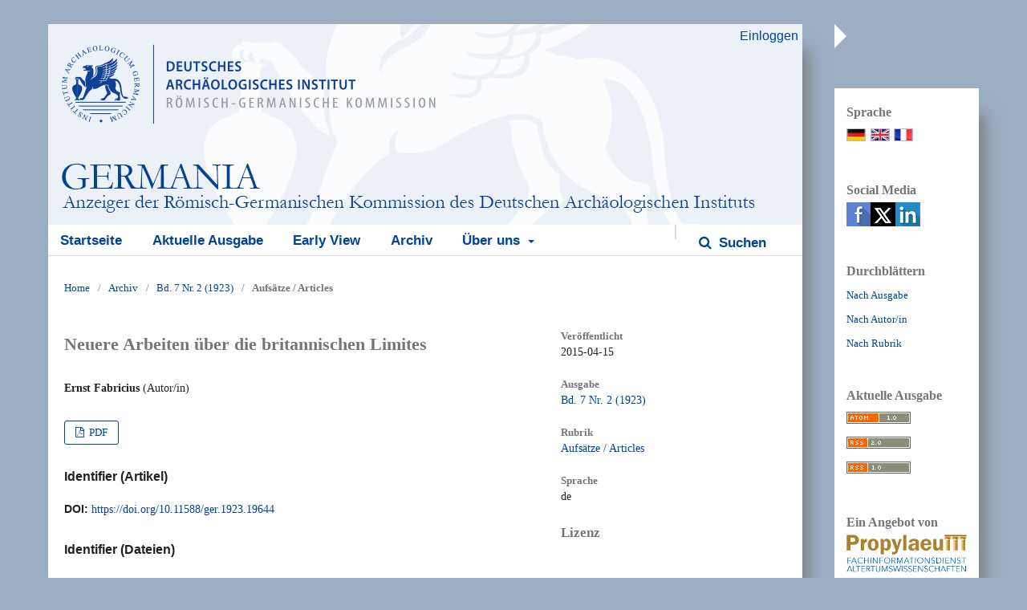

--- FILE ---
content_type: application/javascript
request_url: https://journals.ub.uni-heidelberg.de/plugins/generic/hdSearch/js/main.js?v=3.2.1.4
body_size: 425
content:
$(document).ready(function(){
     //OJS-Suchformular wird versteckt
     $('form.pkp_search').remove();
   
     $( ".hd_search .headerSearchPrompt" ).click(function(e) {
        if($(".hd_search").hasClass("is_open")) {
            e.preventDefault();
            $( ".hd_search" ).submit();
        }
        else {
            e.preventDefault();
            if ($(window).width() > 992){
               $( ".hd_search" ).addClass( "is_open" );
            }
        }
     });

     //Das HD-Suchformular wird eingeklappt, wenn auf den Schließenknopf geklickt wird
     $(".headerSearchCancel").click(function(){
        $(this).parents(".hd_search").removeClass("is_open");
     });
});

$(document).on("click", "#graphq-result-facet > .facet > .facet_title",function() {
       if ( $( this ).parents(".facet").hasClass( 'open' ) ) {
         $( this ).parents(".facet").removeClass('open');
       }
       else {
         $( this ).parents(".facet").addClass('open');
       }
});

